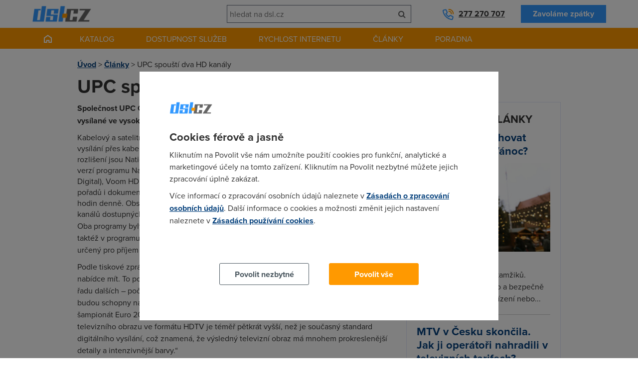

--- FILE ---
content_type: text/html; charset=UTF-8
request_url: https://www.dsl.cz/clanky/984-upc-spousti-dva-hd-kanaly
body_size: 7054
content:
<!DOCTYPE html><html lang="cs"><head><meta charset="utf-8"/><title>UPC spouští dva HD kanály</title><meta name="description" content="Společnost UPC Česká republika do své programové nabídky zařazuje dva kanály vysílané ve vysokém rozlišení (HD)."/><script type="text/javascript" src="https://www.dsl.cz/app/newdsl/js/min/e5eacfa4f0d44cf1a6f7e482b44ab86f.js?_=1675672440"></script><link rel="stylesheet" type="text/css" href="https://www.dsl.cz/app/newdsl/css/min/1fc64df7b7ac05e243c831d3cec7b24a.css?_=1738163649"/><meta name="viewport" content="width=device-width, initial-scale=1.0"/><link rel="shortcut icon" href="https://www.dsl.cz/app/newdsl/favicon.ico?_=1675626967" type="image/x-icon"><script>var dataLayer = window.dataLayer = window.dataLayer || [];function gtag(){dataLayer.push(arguments);}	gtag('consent', 'default', {	ad_storage: 'denied', analytics_storage: 'denied', functionality_storage: 'denied', personalization_storage: 'denied', security_storage: 'denied',	ad_personalization: 'denied',	ad_user_data: 'denied', wait_for_update: 10000	});	gtag('set', 'ads_data_redaction', true);	dataLayer.push({'event': 'defaultConsentsSet'});</script><script>(function(w,d,s,l,i){w[l]=w[l]||[];w[l].push({'gtm.start':	new Date().getTime(),event:'gtm.js'});var f=d.getElementsByTagName(s)[0],	j=d.createElement(s),dl=l!='dataLayer'?'&l='+l:'';j.async=true;j.src=	'https://www.googletagmanager.com/gtm.js?id='+i+dl;f.parentNode.insertBefore(j,f);	})(window,document,'script','dataLayer','GTM-5KW2L2G');</script><meta property="og:title" content="UPC spouští dva HD kanály" /><meta property="og:description" content="Společnost UPC Česká republika do své programové nabídky zařazuje dva kanály vysílané ve vysokém rozlišení (HD)." /></head><body data-e-async="d4804809ac10e2026e5f2a51c1244cad" data-e-token="c397bdfd999ae28c5e63f51c4509bafe" app="newdsl" page="11099"><noscript><iframe src="https://www.googletagmanager.com/ns.html?id=GTM-5KW2L2G"	height="0" width="0" style="display:none;visibility:hidden"></iframe></noscript> <div id="page"> <div id="header" class="container container-larger"> <div class="grid"> <div class="g-4 l-7 m-7 s-7 xs-12"><a href="https://www.dsl.cz/" class="image-wrapper a-l xs-a-c"><img src="https://www.dsl.cz/app/newdsl/img/logo.png" alt="DSL.CZ" id="logo"/></a></div> <div id="header-phone" class="g-4 l-5 m-5 s-5 xs-12 xl-inverse l-inverse"><a class="phone" href="tel:00420277270707">277 270 707</a><a href="https://www.dsl.cz/zavolame-vam-zpet" class="btn secondary">Zavoláme zpátky</a></div> <div class="m-cleaner s-cleaner"></div> <div class="g-4 l-12 m-12 s-12 xs-12 xl-inverse l-inverse" id="header-search"><form class="elite-validator" method="post"> <div class="compact"> <input type="text" placeholder="hledat na dsl.cz" value="" name="q"/><button class="btn icon" name="submit_header_search"><span class="icon-search"></span><span class="nod">Hledat</span></button> </div></form></div> <div class="cleaner"></div> </div> <div class="banner skyscraper left"> <div id="div-gpt-ad-1517429737883-11" style="height:600px; width:160px;"><script>if(typeof googletag !== 'undefined'){	googletag.cmd.push(function() { googletag.display("div-gpt-ad-1517429737883-11"); });	}</script></div> </div> <div class="banner skyscraper right"> <div id="div-gpt-ad-1517429737883-10" style="height:600px; width:160px;"><script>if(typeof googletag !== 'undefined'){	googletag.cmd.push(function() { googletag.display("div-gpt-ad-1517429737883-10"); });	}</script></div> </div> </div> <div id="main-navigation"> <div class="container container-larger"><ul class="s-nod xs-nod"><li><a href="https://www.dsl.cz/" class="homepage-link"></a></li><li><a href="https://www.dsl.cz/pevny-internet" class="nod s-block xs-block">Katalog</a><a href="#" class="s-nod xs-nod">Katalog</a><ul class="has_3_columns"><li><a href="https://www.dsl.cz/pevny-internet"><div class="icon image-wrapper"><img src="https://www.dsl.cz/files/images/dsl_cz_tiles/service_category/40.png?_1440183880" alt="Pevný internet"/></div><div class="a-c p">Pevný internet</div></a></li><li><a href="https://www.dsl.cz/mobilni-internet"><div class="icon image-wrapper"><img src="https://www.dsl.cz/files/images/dsl_cz_tiles/service_category/41.png?_1440183881" alt="Mobilní internet"/></div><div class="a-c p">Mobilní internet</div></a></li><li><a href="https://www.dsl.cz/televize"><div class="icon image-wrapper"><img src="https://www.dsl.cz/files/images/dsl_cz_tiles/service_category/42.png?_1440183879" alt="Televize"/></div><div class="a-c p">Televize</div></a></li></ul></li><li><a href="https://www.dsl.cz/overeni-dostupnosti-podle-adresy">Dostupnost služeb</a></li><li class="active"><a href="https://www.dsl.cz/mereni-rychlosti" class="nod s-block xs-block">Rychlost internetu</a><a href="#" class="s-nod xs-nod">Rychlost internetu</a><ul class="has_3_columns"><li><a href="https://www.dsl.cz/mereni-rychlosti"><div class="icon image-wrapper"><img src="https://www.dsl.cz/files/images/dsl_cz_tiles/speed/icon_speedtest.png" alt="Měření rychlosti"/></div><div class="a-c p">Měření rychlosti</div></a></li><li><a href="https://www.dsl.cz/mapa-rychlosti-mobilniho-internetu"><div class="icon image-wrapper"><img src="https://www.dsl.cz/files/images/dsl_cz_tiles/speed/icon_map_mobile_app.png" alt="Mapa rychlosti mobilního internetu"/></div><div class="a-c p">Mapa rychlosti</div></a></li><li><a href="https://www.dsl.cz/clanky/rychlost-internetu"><div class="icon image-wrapper"><img src="https://www.dsl.cz/files/images/dsl_cz_tiles/speed/icon_article_speed.png" alt="Články o rychlosti"/></div><div class="a-c p">Články o rychlosti</div></a></li></ul></li><li><a href="https://www.dsl.cz/clanky">Články</a><ul class="has_4_columns"><li><a href="https://www.dsl.cz/clanky/mobilni-aplikace"><div class="icon image-wrapper"><img src="https://www.dsl.cz/files/images/dsl_cz_tiles/article_category/31.png?_1440205266" alt="Mobilní aplikace"/></div><div class="a-c p">Mobilní aplikace</div></a></li><li><a href="https://www.dsl.cz/clanky/pripojeni-k-internetu"><div class="icon image-wrapper"><img src="https://www.dsl.cz/files/images/dsl_cz_tiles/article_category/29.png?_1440205266" alt="Připojení k internetu"/></div><div class="a-c p">Připojení k internetu</div></a></li><li><a href="https://www.dsl.cz/clanky/rychlost-internetu"><div class="icon image-wrapper"><img src="https://www.dsl.cz/files/images/dsl_cz_tiles/article_category/18.png?_1440205266" alt="Rychlost internetu"/></div><div class="a-c p">Rychlost internetu</div></a></li><li><a href="https://www.dsl.cz/clanky/telekomunikace"><div class="icon image-wrapper"><img src="https://www.dsl.cz/files/images/dsl_cz_tiles/article_category/28.png?_1440205266" alt="Telekomunikace"/></div><div class="a-c p">Telekomunikace</div></a></li></ul></li><li><a href="#">Poradna</a><ul class="has_4_columns"><li><a href="https://www.dsl.cz/jak-na-to"><div class="icon image-wrapper"><img src="https://www.dsl.cz/files/images/dsl_cz_tiles/help/icon_how_to.png" alt="Návody"/></div><div class="a-c p">Návody</div></a></li><li><a href="https://www.dsl.cz/optimalizace-nakladu"><div class="icon image-wrapper"><img src="https://www.dsl.cz/files/images/dsl_cz_tiles/help/icon_optimization.png" alt="Optimalizace nákladů"/></div><div class="a-c p">Optimalizace nákladů</div></a></li><li><a href="https://www.dsl.cz/faq"><div class="icon image-wrapper"><img src="https://www.dsl.cz/files/images/dsl_cz_tiles/help/icon_faq.png" alt="Nejčastější dotazy"/></div><div class="a-c p">Nejčastější dotazy</div></a></li><li><a href="https://www.dsl.cz/slovnik"><div class="icon image-wrapper"><img src="https://www.dsl.cz/files/images/dsl_cz_tiles/help/icon_term_list.png" alt="Slovník pojmů"/></div><div class="a-c p">Slovník pojmů</div></a></li></ul></li></ul><div class="cleaner"></div><a href="#" class="mobile-trigger nod s-block xs-block"><i class="icon-align-justify"></i> MENU</a></div> </div> <div id="main" class="container"> <div class="grid"> <div class="g-12"> <div id="crumbs" class="m xs-nod"> <a href="https://www.dsl.cz/">Úvod</a> &gt; <a href="https://www.dsl.cz/clanky">Články</a> &gt; <span>UPC spouští dva HD kanály</span> </div> <h1>UPC spouští dva HD kanály</h1> </div><div class="cleaner"></div> <div class="g-8 s-12 xs-12"> <div class="html"><p><strong>Společnost UPC Česká republika do své programové nabídky zařazuje dva kanály vysílané ve vysokém rozlišení (HD).</strong></p><div><div>Kabelový a satelitní operátor UPC
nové programy zařazuje do své nabídky digitálního vysílání
přes kabel (DVB-C; Digital Video Broadcasting &#8211; Cable). Dvěma kanály
ve vysokém rozlišení jsou National Geographic HD a Voom HD. National
Geographic HD je anglickou verzí programu National Geographic Channel
v HD kvalitě (vysílá se ve stereu a v Dolby Digital), Voom HD vysílá
směs filmových snímků, seriálů, sportovních přenosů, hudebních
pořadů i dokumentů (v Dolby Digital). Druhý jmenovaný přitom vysílá
bez přestávky 24 hodin denně. Obsah bude pravděpodobně tvořen
vybranými tituly z celkem patnácti HD kanálů dostupných ve Spojených
státech (ze sítě <a href="http://www.voom.tv/" target="_blank"><u>Voom
HD Networks</u></a>) <p>Oba programy byly automaticky přidány
do základní nabídky Standard a obsaženy jsou taktéž v programu
Supreme. Zákazník k jejich sledování bude potřebovat set-top box
určený pro příjem HD vysílání. Ten UPC pronajímá za 150 Kč
na měsíc. </p><p>Podle tiskové zprávy to nejsou jediné
programy v HD kvalitě, které UPC bude ve své nabídce mít. To potvrzuje
i Václav Bartoň, generální ředitel UPC: &#8222;V našem hledáčku
máme řadu dalších &#8211; počínaje filmovými a konče sportovními.
Zvláštní zájem máme o ty, které budou schopny nabídnout v HD
kvalitě nejlepší sportovní podniky tohoto roku: fotbalový šampionát
Euro 2008 a letní olympijské hry. Zákazníci UPC se mají na co těšit.
Rozlišení televizního obrazu ve formátu HDTV je téměř pětkrát
vyšší, než je současný standard digitálního vysílání, což
znamená, že výsledný televizní obraz má mnohem prokreslenější
detaily a intenzivnější barvy.&#8220;</p><p>UPC tak splnila to, o čem se delší
dobu hovořilo předtím. Fenomén HDTV táhne nejen ve světě, ale
už i u nás. Což sám generální ředitel Bartoň nepřímo potvrdil
v téže tiskové zprávě, když si neodpustil malý rýpanec do konkurence.&nbsp;
&#8222;Po mnoha různých proklamacích a více či méně experimentálních
pokusech různých subjektů to je právě UPC, kdo přichází jako
první v České republice s řádnou a celodenní nabídkou HD vysílání.&#8220;</p><p><em> </em>Čtenáři DSL.cz vědí, že uvedené tvrzení není zcela přesné. První řádné komerční HDTV vysílání (přes IP protokol;
IPTV) zahájila společnost Mattes AD, která pod obchodní značkou <a href="http://802.cz/" target="_blank">802.cz</a> nabízí kompletní Triple Play řešení (přes optickou infrastrukturu)
a která společně se slovenskými operátory Orange a Micronet loni
v létě přinesla čtyřiadvacetihodinové vysílání kanálu <a href="http://www.nonstopkinohd.eu/" target="_blank"><u>Nonstop kino HD</u></a>.&nbsp; Nesmíme zapomínat ani na Telefonicu
O2 CZ, která vysílá v HD Českou televizi, byť obraz se do této
kvality dopočítává. A taky se nějakou dobu, třeba přes infrastrukturu
zmíněné <a href="http://802.cz/" target="_blank">802.cz</a>, vysílá v HD kvalitě i televize Nova (jen vybraný
obsah, většina vysílání je v klasické, standardní kvalitě).
Ovšem z pohledu dostupností služeb na bázi IPTV (u nás v Česku)
je tak trochu pochopitelné, že dominantní kabelový operátor tyto
první vlaštovky označí za &#8222;pokusné králíky&#8220;. </p><h3><b>Trocha nepřesností v médiích</b></h3><p>Většina českých velkých internetových
médií přebrala tiskovou zprávu UPC takříkajíc z povinnosti a
redaktoři samotnému obsahu asi moc pozornosti nevěnovali. Jak jinak
si vysvětlit chaos a následné diskuse a otázky kolem rozlišení
vysílání. Všude se totiž objevily informace o maximálním rozlišení
obrazu 1020i. Technické specifikace, či alespoň nějaké techničtější
informace, UPC v tiskové zprávě nepřineslo, takže v tom jasno nemá
skoro nikdo. Jak je to s datovým tokem, můžeme zatím jen taky hádat,
ale v na podzim se hovořilo o 12 Mbit/s na jeden HD program a použitém
kompresním formátu MPEG-4. Standardní digitální vysílání je
přitom přenášeno v kompresním formátu MPEG-2. </p><p>Ale zpět k maximálnímu rozlišení
1020i. Jak mnozí ze čtenářů ví, konkurence nabízí HD kanály
s rozlišením 1920x1080i, což je u HD &#8222;normální&#8220;. Asi každého
napadne, že &#8222;1020i&#8220; bude jen překlep, který převzali i redaktoři
ostatních médií. A máte s největší pravděpodobností pravdu.
Pokud ovšem UPC nepřineslo opravdu něco nového.</p><p>Tato hodnota je uvedena právě i v
tiskové zprávě UPC, v níž stojí: &#8222;Digitální kabelový přijímač
Handan CV7000-HD přijímá digitální vysílání v kompresních formátech
MPEG2 a MPEG4, výstupní rozlišení lze nastavit na 576p, 720p a 1020i.&#8220; </p><p>Zákazník, který nemá Full HD televizor
si tedy může na set-top boxu nastavit výstupní rozlišení dle potřeb.
Ovšem 1020i bude hledat marně. Nejrychleji si to ověříme prostudováním
manuálu k zmíněnému set-top boxu; manuál je ke stažení například <a href="http://www.ktkdigi.cz/appdata/download/navod/manual-cv-7000.pdf" target="_blank"><u>zde</u></a>.
Na stránce 14 se píše: &#8222;Zde můžete zvolit rozlišení vašeho
HDTV televizoru z možností 1080i, 720p, 576p,&#8220; takže debaty o novém
formátu mohou utichnout. </p></div></div><p><em>15. 2. 2008</em></p><p><strong>Autor:</strong> Oldřich Klimánek</p></div><div class="banner square"><div id="div-gpt-ad-1517429737883-14" style="height:300px; width:300px;"><script>if(typeof googletag !== 'undefined'){	googletag.cmd.push(function() { googletag.display("div-gpt-ad-1517429737883-14"); });	}</script></div> </div> <h2>Témata</h2><p><a href="https://www.dsl.cz/clanky?tag_id=30" class="tag">multimedia</a></p> <h2>Sdílejte</h2> <div class="m"> <div class="social-likes"> <div class="facebook" title="Sdílet článek na Facebooku">Facebook</div> <div class="twitter" title="Sdílet článek na Twitteru">Twitter</div> <div class="plusone" title="Sdílet článek na Google+">Google+</div> <div class="cleaner"></div> </div> </div> <h2>Přečtěte si také</h2> <div class="tiles"> <a href="https://www.dsl.cz/clanky/hudebni-stanice-mtv-skoncily-zustane-jediny-kanal-v-usa" class="quarter m-third s-third xs-nod image-wrapper"><span data-src="https://www.dsl.cz/files/images/article/19758_list.jpg?_1767552903" data-alt="Hudební stanice MTV skončily, zůstane jediný kanál v USA">&nbsp;</span></a> <div class="three-quarters m-two-thirds s-two-thirds xs-full"> <h3><a href="https://www.dsl.cz/clanky/hudebni-stanice-mtv-skoncily-zustane-jediny-kanal-v-usa">Hudební stanice MTV skončily, zůstane jediný kanál v USA</a></h3> <p>Televize MTV na Silvestra vysílala naposledy. Od 1. ledna 2026 skončily všechny hudební kanály, v USA zůstane jen...</p> <div class="article-info"> <span class="article-info-block"><i class="icon-calendar"></i> 6. 1. 2026</span> <!--<span class="article-info-block"><i class="icon-user"></i> Redakce DSL.cz</span>--> <span class="article-info-block"><i class="icon-tags"></i> <a href="https://www.dsl.cz/clanky/telekomunikace">telekomunikace</a></span> </div> </div> <div class="cleaner"></div> <div class="hr thin"></div> <a href="https://www.dsl.cz/clanky/jak-nejlepe-zalohovat-fotky-a-videa-z-vanoc" class="quarter m-third s-third xs-nod image-wrapper"><span data-src="https://www.dsl.cz/files/images/article/18546_list.jpg?_1702943652" data-alt="Jak nejlépe zálohovat fotky a videa z Vánoc?">&nbsp;</span></a> <div class="three-quarters m-two-thirds s-two-thirds xs-full"> <h3><a href="https://www.dsl.cz/clanky/jak-nejlepe-zalohovat-fotky-a-videa-z-vanoc">Jak nejlépe zálohovat fotky a videa z Vánoc?</a></h3> <p>Vánoce jsou plné nezapomenutelných okamžiků. Podívejte se, jak snadno a bezpečně zálohovat ve vašem zařízení nebo...</p> <div class="article-info"> <span class="article-info-block"><i class="icon-calendar"></i> 5. 1. 2026</span> <!--<span class="article-info-block"><i class="icon-user"></i> Redakce DSL.cz</span>--> <span class="article-info-block"><i class="icon-tags"></i> <a href="https://www.dsl.cz/clanky/telekomunikace">telekomunikace</a></span> </div> </div> <div class="cleaner"></div> <div class="hr thin"></div> <a href="https://www.dsl.cz/clanky/televizni-special-2025-kde-a-kdy-koukat-na-pohadky-a-vanocni-klasiku" class="quarter m-third s-third xs-nod image-wrapper"><span data-src="https://www.dsl.cz/files/images/article/19712_list.jpg?_1763930014" data-alt="Televizní speciál 2025: Kde a kdy koukat na pohádky a vánoční klasiku?">&nbsp;</span></a> <div class="three-quarters m-two-thirds s-two-thirds xs-full"> <h3><a href="https://www.dsl.cz/clanky/televizni-special-2025-kde-a-kdy-koukat-na-pohadky-a-vanocni-klasiku">Televizní speciál 2025: Kde a kdy koukat na pohádky a vánoční klasiku?</a></h3> <p>Zítra se opět posadíme k televizím a odstartuje každoroční maraton vánočních pohádek. V dnešním článku najdete...</p> <div class="article-info"> <span class="article-info-block"><i class="icon-calendar"></i> 23. 12. 2025</span> <!--<span class="article-info-block"><i class="icon-user"></i> Redakce DSL.cz</span>--> <span class="article-info-block"><i class="icon-tags"></i> <a href="https://www.dsl.cz/clanky/telekomunikace">telekomunikace</a></span> </div> </div> <div class="cleaner"></div> <div class="hr thin"></div> </div> <p class="more-articles"><a href="https://www.dsl.cz/clanky" class="btn secondary">Zobrazit všechny články</a></p> </div> <div class="g-4 s-nod xs-nod"> <div class="b p20 m"> <h2 class="h3 uppercase">Nejčtenější články</h2> <h3><a href="https://www.dsl.cz/clanky/jak-nejlepe-zalohovat-fotky-a-videa-z-vanoc">Jak nejlépe zálohovat fotky a videa z Vánoc?</a></h3> <p class="m"> <a href="https://www.dsl.cz/clanky/jak-nejlepe-zalohovat-fotky-a-videa-z-vanoc" class="quarter m-third s-third xs-nod image-wrapper"> <span data-src="https://www.dsl.cz/files/images/article/18546_list.jpg?_1702943652" data-alt="Jak nejlépe zálohovat fotky a videa z Vánoc?">&nbsp;</span> </a> </p> <p>Vánoce jsou plné nezapomenutelných okamžiků. Podívejte se, jak snadno a bezpečně zálohovat ve vašem zařízení nebo...</p> <div class="hr thin"></div> <h3><a href="https://www.dsl.cz/clanky/mtv-v-cesku-skoncila-jak-ji-operatori-nahradili-v-televiznich-tarifech">MTV v Česku skončila. Jak ji operátoři nahradili v televizních tarifech?</a></h3> <p class="m"> <a href="https://www.dsl.cz/clanky/mtv-v-cesku-skoncila-jak-ji-operatori-nahradili-v-televiznich-tarifech" class="quarter m-third s-third xs-nod image-wrapper"> <span data-src="https://www.dsl.cz/files/images/article/19762_list.jpg?_1767715614" data-alt="MTV v Česku skončila. Jak ji operátoři nahradili v televizních tarifech?">&nbsp;</span> </a> </p> <p>Hudební stanice MTV a další kanály ze skupiny Paramount od začátku ledna přestaly v Evropě vysílat. Čeští operátoři...</p> <div class="hr thin"></div> <h3><a href="https://www.dsl.cz/clanky/vodafone-predstavil-nove-giga-kombo-pri-kombinaci-sluzeb-usetrite-az-30">Vodafone představil nové GIGA Kombo, při kombinaci služeb ušetříte až 30 %</a></h3> <p class="m"> <a href="https://www.dsl.cz/clanky/vodafone-predstavil-nove-giga-kombo-pri-kombinaci-sluzeb-usetrite-az-30" class="quarter m-third s-third xs-nod image-wrapper"> <span data-src="https://www.dsl.cz/files/images/article/19764_list.jpg?_1767896535" data-alt="Vodafone představil nové GIGA Kombo, při kombinaci služeb ušetříte až 30 %">&nbsp;</span> </a> </p> <p>Vodafone představil novou kombinovanou nabídku GIGA Kombo, která umožňuje získat slevu až 30 % na mobilní tarify...</p> </div> </div> <div class="cleaner"></div> </div> </div> <div id="footer"> <div id="footer-newsletter"> <div class="container container-larger"></div> </div> <div class="container container-larger"> <div class="grid"> <div class="g-3 m-6 s-6 xs-12"><h3>Pro zákazníky</h3><ul><li><a href="https://www.dsl.cz/overeni-dostupnosti-podle-adresy">Dostupnost internetu</a></li><li><a href="https://www.dsl.cz/mereni-rychlosti">Měření rychlosti internetu</a></li><li><a href="https://www.dsl.cz/faq">FAQ - často kladené otázky</a></li><li><a href="https://www.dsl.cz/slovnik">Slovník</a></li></ul></div> <div class="g-3 m-6 s-6 xs-12"><h3>O společnosti</h3><ul><li><a href="https://www.dsl.cz/kontakt">Kontakt</a></li><li><a href="https://www.adsl.cz">ADSL Internet</a></li><li><a href="https://www.dsl.cz/kariera">Kariéra</a></li><li><a href="https://www.dsl.cz/zasady-zpracovani-osobnich-udaju">Ochrana osobních údajů</a></li><li><a href="https://g.page/r/CVMRbDCcS__dEB0/review">Recenze dsl.cz</a></li></ul></div> <div class="m-cleaner s-cleaner"></div> <div class="g-3 m-6 s-6 xs-12"><h3>Pro partnery</h3><ul><li><a href="https://www.dsl.cz/reklama">Reklama</a></li><li><a href="https://o2.adsl.cz">O2 Czech Republic</a></li><li><a href="https://t-mobile.adsl.cz">T-Mobile</a></li><li><a href="https://www.adsl.cz/vodafone">Vodafone</a></li><li><a href="https://www.top-tarif.cz">Nejlevnější GSM tarify</a></li></ul></div> <div class="g-3 m-6 s-6 xs-12"><h3>Kontakt</h3><p>Telefon: +420277270707<br />☎ O2: +420277270772<br />☎ T-Mobile: +420277270773<br />☎ Vodafone: +420277270777<br />Dostupnost: Po–Pá: 8:00–18:00<br />E-mail: <a href="mailto:info@dsl.cz">info@dsl.cz</a></p><p><img alt="DSL.cz" src="https://www.dsl.cz/app/newdsl/img/logo_small.png" /></p></div> <div class="cleaner"></div> </div> </div> </div> <div id="copyright" class="a-c">&copy; 2023 dsl.cz</div> </div> <script type="text/javascript" src="https://www.dsl.cz/app/newdsl/js/min/29ad833887ce534e16c8916f6a2c443c.js?_=1709255875"></script></body></html><!--3210-OK-->